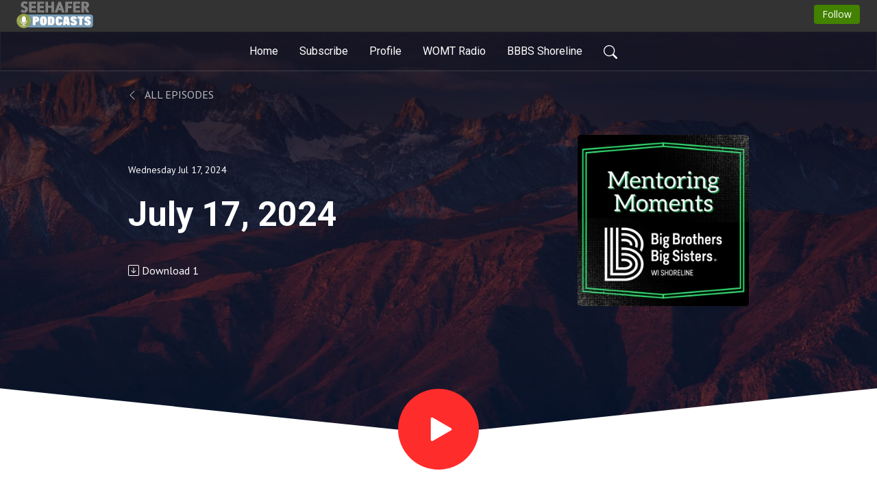

--- FILE ---
content_type: text/html; charset=UTF-8
request_url: https://seehaferpodcastmentoringmoments.podbean.com/e/july-17-2024/
body_size: 7580
content:
<!DOCTYPE html>
<html  data-head-attrs=""  lang="en">
<head>
  <meta charset="UTF-8">
  <meta name="viewport" content="width=device-width, initial-scale=1.0">
  <meta name="mobile-web-app-capable" content="yes">
  <meta name="apple-mobile-web-app-status-bar-style" content="black">
  <meta name="theme-color" content="#ffffff">
  <link rel="stylesheet" href="https://cdnjs.cloudflare.com/ajax/libs/twitter-bootstrap/5.0.1/css/bootstrap.min.css" integrity="sha512-Ez0cGzNzHR1tYAv56860NLspgUGuQw16GiOOp/I2LuTmpSK9xDXlgJz3XN4cnpXWDmkNBKXR/VDMTCnAaEooxA==" crossorigin="anonymous" referrerpolicy="no-referrer" />
  <link rel="preconnect" href="https://fonts.googleapis.com">
  <link rel="preconnect" href="https://fonts.gstatic.com" crossorigin>
  <script type="module" crossorigin src="https://pbcdn1.podbean.com/fs1/user-site-dist/assets/index.1ad62341.js"></script>
    <link rel="modulepreload" href="https://pbcdn1.podbean.com/fs1/user-site-dist/assets/vendor.7a484e8a.js">
    <link rel="stylesheet" href="https://pbcdn1.podbean.com/fs1/user-site-dist/assets/index.d710f70e.css">
  <link rel="manifest" href="/user-site/manifest.webmanifest" crossorigin="use-credentials"><title>July 17, 2024 | Mentoring Moments with Big Brothers Big Sisters</title><link rel="icon" href="https://www.podbean.com/favicon.ico"><link rel="apple-touch-icon" href="https://www.podbean.com/favicon.ico"><meta property="og:title" content="July 17, 2024 | Mentoring Moments with Big Brothers Big Sisters"><meta property="og:image" content="https://d2bwo9zemjwxh5.cloudfront.net/image-logo/18404911/Mentoring_Moments_x3ke99_1200x628.jpg?s=59917c6c8abec7ade3754edd8ca3a791&amp;e=jpg"><meta property="og:type" content="article"><meta property="og:url" content="https://seehaferpodcastmentoringmoments.podbean.com/e/july-17-2024/"><meta property="og:description" content="Big Night Out Last Minute Details"><meta name="description" content="Big Night Out Last Minute Details"><meta name="twitter:card" content="player"><meta name="twitter:site" content="@podbeancom"><meta name="twitter:url" content="https://seehaferpodcastmentoringmoments.podbean.com/e/july-17-2024/"><meta name="twitter:title" content="July 17, 2024 | Mentoring Moments with Big Brothers Big Sisters"><meta name="twitter:description" content="Big Night Out Last Minute Details"><meta name="twitter:image" content="https://d2bwo9zemjwxh5.cloudfront.net/image-logo/18404911/Mentoring_Moments_x3ke99_1200x628.jpg?s=59917c6c8abec7ade3754edd8ca3a791&amp;e=jpg"><meta name="twitter:player" content="https://www.podbean.com/player-v2/?i=kctxz-16650f0&amp;square=1"><meta name="twitter:player:width" content="420"><meta name="twitter:player:height" content="420"><meta http-equiv="Content-Type" content="text/html; charset=UTF-8"><meta http-equiv="Content-Language" content="en-us"><meta name="generator" content="Podbean 3.2"><meta name="viewport" content="width=device-width, user-scalable=no, initial-scale=1.0, minimum-scale=1.0, maximum-scale=1.0"><meta name="author" content="PodBean Development"><meta name="Copyright" content="PodBean"><meta name="HandheldFriendly" content="True"><meta name="MobileOptimized" content="MobileOptimized"><meta name="robots" content="all"><meta name="twitter:app:id:googleplay" content="com.podbean.app.generic"><meta name="twitter:app:id:ipad" content="1484287462"><meta name="twitter:app:id:iphone" content="1484287462"><meta name="twitter:app:name:googleplay" content="Podbean Biz Podcast App"><meta name="twitter:app:name:ipad" content="Podbean Biz Podcast App"><meta name="twitter:app:name:iphone" content="Podbean Biz Podcast App"><script type="application/ld+json">{"@context":"https://schema.org/","@type":"PodcastEpisode","url":"/e/july-17-2024/","name":"July 17, 2024","datePublished":"2024-07-17","description":"Big Night Out Last Minute Details","associatedMedia":{"@type":"MediaObject","contentUrl":"https://mcdn.podbean.com/mf/web/rzt86zkk6h5umrr9/BBBS_Show_July_17th78167.mp3"},"partOfSeries":{"@type":"PodcastSeries","name":"Mentoring Moments with Big Brothers Big Sisters","url":"https://seehaferpodcastmentoringmoments.podbean.com"}}</script><link type="application/rss+xml" rel="alternate" href="https://feed.podbean.com/seehaferpodcastmentoringmoments/feed.xml" title="Mentoring Moments with Big Brothers Big Sisters"><link rel="canonical" href="https://seehaferpodcastmentoringmoments.podbean.com/e/july-17-2024/"><link rel="preload" as="image" href="https://pbcdn1.podbean.com/fs1/user-site-dist/assets/focuspod-banner-light.jpg"><meta name="head:count" content="36"><link rel="modulepreload" crossorigin href="https://pbcdn1.podbean.com/fs1/user-site-dist/assets/episode.b821da30.js"><link rel="stylesheet" href="https://pbcdn1.podbean.com/fs1/user-site-dist/assets/episode.6d6d54b9.css"><link rel="modulepreload" crossorigin href="https://pbcdn1.podbean.com/fs1/user-site-dist/assets/HomeHeader.500f78d5.js"><link rel="stylesheet" href="https://pbcdn1.podbean.com/fs1/user-site-dist/assets/HomeHeader.f51f4f51.css"><link rel="modulepreload" crossorigin href="https://pbcdn1.podbean.com/fs1/user-site-dist/assets/HeadEpisode.60975439.js"><link rel="stylesheet" href="https://pbcdn1.podbean.com/fs1/user-site-dist/assets/HeadEpisode.72529506.css">
</head>
<body  data-head-attrs="" >
  <div id="app" data-server-rendered="true"><div class="main-page main-style-light" style="--font:Roboto,Helvetica,Arial,Verdana,sans-serif;--secondaryFont:PT Sans,Helvetica,Arial,Verdana,sans-serif;--playerColor:#FF2C2C;--playerColorRGB:255,44,44;--homeHeaderTextColor:#ffffff;--pageHeaderTextColor:#ffffff;"><!----><div loginurl="https://www.podbean.com/site/user/login?return=https%253A%252F%252Fseehaferpodcastmentoringmoments.podbean.com%252Fe%252Fjuly-17-2024%252F&amp;rts=5fe533e379b9a01cad20e9c117b6692ab2afc39b" postname="july-17-2024"><div class="theme-focuspod episode-detail second-page  d-flex flex-column h-100  navigation-transparent"><!--[--><div class="cc-navigation1 navigation" style="--navigationFontColor:#FFFFFF;--navigationBackgroundColor:#000000;"><nav class="navbar navbar-expand-lg"><div class="container justify-content-center"><div style="" class="nav-item search-icon list-unstyled"><button class="btn bg-transparent d-black d-lg-none border-0 nav-link text-dark px-2" type="button" title="Search"><svg xmlns="http://www.w3.org/2000/svg" width="20" height="20" fill="currentColor" class="bi bi-search" viewbox="0 0 16 16"><path d="M11.742 10.344a6.5 6.5 0 1 0-1.397 1.398h-.001c.03.04.062.078.098.115l3.85 3.85a1 1 0 0 0 1.415-1.414l-3.85-3.85a1.007 1.007 0 0 0-.115-.1zM12 6.5a5.5 5.5 0 1 1-11 0 5.5 5.5 0 0 1 11 0z"></path></svg></button></div><div class="h-search" style="display:none;"><input class="form-control shadow-sm rounded-pill border-0" title="Search" value="" type="text" placeholder="Search"><button type="button" class="btn bg-transparent border-0">Cancel</button></div><button class="navbar-toggler px-2" type="button" title="Navbar toggle" data-bs-toggle="collapse" data-bs-target="#navbarNav" aria-controls="navbarNav" aria-expanded="false" aria-label="Toggle navigation"><svg xmlns="http://www.w3.org/2000/svg" width="28" height="28" fill="currentColor" class="bi bi-list" viewbox="0 0 16 16"><path fill-rule="evenodd" d="M2.5 12a.5.5 0 0 1 .5-.5h10a.5.5 0 0 1 0 1H3a.5.5 0 0 1-.5-.5zm0-4a.5.5 0 0 1 .5-.5h10a.5.5 0 0 1 0 1H3a.5.5 0 0 1-.5-.5zm0-4a.5.5 0 0 1 .5-.5h10a.5.5 0 0 1 0 1H3a.5.5 0 0 1-.5-.5z"></path></svg></button><div class="collapse navbar-collapse" id="navbarNav"><ul class="navbar-nav" style=""><!--[--><li class="nav-item"><!--[--><a href="/" class="nav-link"><!--[-->Home<!--]--></a><!--]--></li><li class="nav-item"><!--[--><a target="_blank" rel="noopener noreferrer" class="nav-link" active-class="active" href="https://www.podbean.com/site/podcatcher/index/blog/r1xW2nSvRuqN"><!--[-->Subscribe<!--]--></a><!--]--></li><li class="nav-item"><!--[--><a target="_blank" rel="noopener noreferrer" class="nav-link" active-class="active" href="https://www.podbean.com/user-aqR0GMiLPHj2"><!--[-->Profile<!--]--></a><!--]--></li><li class="nav-item"><!--[--><a target="_blank" rel="noopener noreferrer" class="nav-link" active-class="active" href="https://www.womtradio.com"><!--[-->WOMT Radio <!--]--></a><!--]--></li><li class="nav-item"><!--[--><a target="_blank" rel="noopener noreferrer" class="nav-link" active-class="active" href="https://bbbswishoreline.org"><!--[-->BBBS Shoreline<!--]--></a><!--]--></li><!--]--><!--[--><li style="" class="nav-item search-icon"><button class="btn bg-transparent border-0 nav-link" type="button" title="Search"><svg xmlns="http://www.w3.org/2000/svg" width="20" height="20" fill="currentColor" class="bi bi-search" viewbox="0 0 16 16"><path d="M11.742 10.344a6.5 6.5 0 1 0-1.397 1.398h-.001c.03.04.062.078.098.115l3.85 3.85a1 1 0 0 0 1.415-1.414l-3.85-3.85a1.007 1.007 0 0 0-.115-.1zM12 6.5a5.5 5.5 0 1 1-11 0 5.5 5.5 0 0 1 11 0z"></path></svg></button></li><!--]--></ul></div></div></nav></div><!----><!--]--><div class="common-content flex-shrink-0"><!--[--><!----><div style="background:url(https://pbcdn1.podbean.com/fs1/user-site-dist/assets/focuspod-banner-light.jpg) no-repeat center center;" class="episode-detail-top header-banner-top  pb-5"><div class="e-detail-bg-mask"><div class="container"><div class="row col-lg-10 offset-lg-1 col-md-12 pt-5"><nav><ol class="breadcrumb"><li class="breadcrumb-item pt-2 pt-md-4"><a href="/" class="text-dark text-uppercase d-inline-block fw-light mt-2"><!--[--><svg xmlns="http://www.w3.org/2000/svg" width="16" height="16" fill="currentColor" class="bi bi-chevron-left" viewbox="0 0 16 16"><path fill-rule="evenodd" d="M11.354 1.646a.5.5 0 0 1 0 .708L5.707 8l5.647 5.646a.5.5 0 0 1-.708.708l-6-6a.5.5 0 0 1 0-.708l6-6a.5.5 0 0 1 .708 0z"></path></svg> All Episodes<!--]--></a></li></ol></nav><div class="episode-content"><div class="card-body position-relative d-flex"><div class="episode-info position-relative"><p class="e-date fs-14"><!----><span class="episode-date">Wednesday Jul 17, 2024</span></p><h1 class="card-title page-title text-two-line mt-4 pb-2">July 17, 2024</h1><div class="cc-post-toolbar pt-4"><ul class="list-unstyled d-flex mb-0 row gx-5 p-0"><!----><li class="col-auto"><a class="border-0 p-0 bg-transparent row gx-1 align-items-center" href="https://www.podbean.com/media/share/pb-kctxz-16650f0?download=1" target="_blank" title="Download"><svg xmlns="http://www.w3.org/2000/svg" width="16" height="16" fill="currentColor" class="bi bi-arrow-down-square col-auto" viewbox="0 0 16 16"><path fill-rule="evenodd" d="M15 2a1 1 0 0 0-1-1H2a1 1 0 0 0-1 1v12a1 1 0 0 0 1 1h12a1 1 0 0 0 1-1V2zM0 2a2 2 0 0 1 2-2h12a2 2 0 0 1 2 2v12a2 2 0 0 1-2 2H2a2 2 0 0 1-2-2V2zm8.5 2.5a.5.5 0 0 0-1 0v5.793L5.354 8.146a.5.5 0 1 0-.708.708l3 3a.5.5 0 0 0 .708 0l3-3a.5.5 0 0 0-.708-.708L8.5 10.293V4.5z"></path></svg><span class="text-gray col-auto item-name">Download</span><span class="text-gray col-auto">1</span></a></li><!----></ul></div><!----></div><img class="episode-logo" alt="July 17, 2024" src="https://pbcdn1.podbean.com/imglogo/image-logo/18404911/Mentoring_Moments_x3ke99_300x300.jpg" loading="lazy"></div></div></div></div><button class="btn btn-link rounded-circle play-button" type="button" title="Play July 17, 2024"><svg t="1622017593702" class="icon icon-play text-white" fill="currentColor" viewbox="0 0 1024 1024" version="1.1" xmlns="http://www.w3.org/2000/svg" p-id="12170" width="30" height="30"><path d="M844.704269 475.730473L222.284513 116.380385a43.342807 43.342807 0 0 0-65.025048 37.548353v718.692951a43.335582 43.335582 0 0 0 65.025048 37.541128l622.412531-359.342864a43.357257 43.357257 0 0 0 0.007225-75.08948z" fill="" p-id="12171"></path></svg></button><svg id="e-detail" class="h-svg" xmlns="http://www.w3.org/2000/svg" viewBox="0 0 1920 173.001"><path d="M2218,164H298V-9L1258,91,2218-9V164Z" transform="translate(-298 9)" fill="#ffffff"></path></svg></div></div><!--]--><!----><div class="episode-detail-bottom"><div class="container"><div class="row"><div class="episode-content col-lg-8 offset-lg-2"><div class="border-0 d-flex"><div class="card-body ps-0 pt-5 pb-5"><p class="e-description card-text"><p><span>Big Night Out Last Minute Details</span></p></p></div></div></div></div></div></div><!----><div class="episode-detail-bottom"><div class="container"><div class="row"><div class="col-lg-8 offset-lg-2 pb-2"><div class="cc-comments"><div class="comment-title">Comment (0) </div><!----><div class="content empty-content text-center"><svg xmlns="http://www.w3.org/2000/svg" width="16" height="16" fill="currentColor" class="bi bi-chat-left-text" viewbox="0 0 16 16"><path d="M14 1a1 1 0 0 1 1 1v8a1 1 0 0 1-1 1H4.414A2 2 0 0 0 3 11.586l-2 2V2a1 1 0 0 1 1-1h12zM2 0a2 2 0 0 0-2 2v12.793a.5.5 0 0 0 .854.353l2.853-2.853A1 1 0 0 1 4.414 12H14a2 2 0 0 0 2-2V2a2 2 0 0 0-2-2H2z"></path><path d="M3 3.5a.5.5 0 0 1 .5-.5h9a.5.5 0 0 1 0 1h-9a.5.5 0 0 1-.5-.5zM3 6a.5.5 0 0 1 .5-.5h9a.5.5 0 0 1 0 1h-9A.5.5 0 0 1 3 6zm0 2.5a.5.5 0 0 1 .5-.5h5a.5.5 0 0 1 0 1h-5a.5.5 0 0 1-.5-.5z"></path></svg><p class="pt-3">No comments yet. Be the first to say something!</p></div></div></div></div></div></div></div><!--[--><footer class="cc-footer1 footer mt-auto" style="--footerFontColor:#000000;--footerBackgroundColor:#ffffff;"><div class="container p-0 d-sm-flex justify-content-sm-between align-items-center flex-row-reverse"><ul class="row gx-4 social-icon-content list-unstyled d-flex justify-content-md-start justify-content-center mb-0"><!----><!----><!----><!----><!----></ul><div class="right-content"><p class="mb-0 pt-2">Copyright 2024 All rights reserved.</p><!----></div></div></footer><div class="after-footer"></div><!----><!--]--></div></div><!----><!----><!----><div style="display:none;">Version: 20241125</div></div></div>

<script>window.__INITIAL_STATE__="{\"store\":{\"baseInfo\":{\"podcastTitle\":\"Mentoring Moments with Big Brothers Big Sisters\",\"slug\":\"seehaferpodcastmentoringmoments\",\"podcastDescription\":\"Presented weekly by Big Brothers Big Sisters WI Shoreline, Wednesday mornings at 10:15 on WOMT 1240 AM \u002F 107.9 FM.\",\"podcastLogo\":\"https:\u002F\u002Fpbcdn1.podbean.com\u002Fimglogo\u002Fimage-logo\u002F18404911\u002FMentoring_Moments_x3ke99.jpg\",\"podcastShareLogo\":\"https:\u002F\u002Fd2bwo9zemjwxh5.cloudfront.net\u002Fimage-logo\u002F18404911\u002FMentoring_Moments_x3ke99_1200x628.jpg?s=59917c6c8abec7ade3754edd8ca3a791&e=jpg\",\"podcastUrl\":\"https:\u002F\u002Fseehaferpodcastmentoringmoments.podbean.com\",\"podcastCanSearched\":true,\"feedUrl\":\"https:\u002F\u002Ffeed.podbean.com\u002Fseehaferpodcastmentoringmoments\u002Ffeed.xml\",\"theme\":\"focuspod\",\"podcastDeepLink\":\"https:\u002F\u002Fwww.podbean.com\u002Fpw\u002Fpbblog-ix3a5-118d62f?from=usersite\",\"removePodbeanBranding\":\"yes\",\"brandingLogo\":\"http:\u002F\u002Fimglogo.podbean.com\u002FcompanyLogo\u002F18282677\u002FSeehafer_Podcast_Logo4b61daa1-2cda-9cad-401b-a38ea931f923_5r3ky.png\",\"timeZone\":{\"timeZoneId\":17,\"gmtAdjustment\":\"GMT-04:00\",\"useDaylightTime\":1,\"value\":-4,\"text\":\"(GMT-04:00) Atlantic Time (Canada)\",\"daylightStartTime\":\"Second Sunday Of March +2 Hours\",\"daylightEndTime\":\"First Sunday Of November +2 Hours\",\"timezone\":\"America\u002FHalifax\"},\"podcastDownloads\":null,\"totalEpisodes\":88,\"showComments\":true,\"iOSAppDownloadLink\":\"https:\u002F\u002Fitunes.apple.com\u002Fapp\u002Fapple-store\u002Fid973361050?pt=119006215&ct=B%201.0%20Brand%20-%20US&mt=8\",\"customizeCssUrl\":null,\"androidAppDownloadLink\":\"https:\u002F\u002Fplay.google.com\u002Fstore\u002Fapps\u002Fdetails?id=com.podbean.app.podcast&referrer=utm_source%3Dadwords%26utm_campaign%3DB%2B1.0%2BBrand%2B-%2BUS%26utm_medium%3Dppc\",\"showPostShare\":false,\"showLike\":false,\"author\":\"Seehafer Podcasts\",\"enableEngagementStats\":true,\"shareEmbedLink\":\"https:\u002F\u002Fadmin5.podbean.com\u002Fembed.html?id=pbblog-ix3a5-118d62f-playlist\",\"language\":\"en\",\"sensitivitySessionExpireTime\":3600,\"podcastApps\":[{\"name\":\"Apple Podcasts\",\"link\":\"https:\u002F\u002Fpodcasts.apple.com\u002Fus\u002Fpodcast\u002Fmentoring-moments\u002Fid1501729368\",\"image\":\"https:\u002F\u002Fpbcdn1.podbean.com\u002Ffs1\u002Fsite\u002Fimages\u002Fadmin5\u002Fapple-podcast.png\",\"title\":null},{\"name\":\"Podbean App\",\"link\":\"https:\u002F\u002Fwww.podbean.com\u002Fpw\u002Fpbblog-ix3a5-118d62f?from=usersite\",\"image\":\"https:\u002F\u002Fpbcdn1.podbean.com\u002Ffs1\u002Fsite\u002Fimages\u002Fadmin5\u002Fpodbean-app.png\",\"title\":null},{\"name\":\"Spotify\",\"link\":\"https:\u002F\u002Fopen.spotify.com\u002Fshow\u002F6jRNSKA8xAHrXFTeKWqTgs\",\"image\":\"https:\u002F\u002Fpbcdn1.podbean.com\u002Ffs1\u002Fsite\u002Fimages\u002Fadmin5\u002Fspotify.png\",\"title\":null},{\"name\":\"Amazon Music\",\"link\":\"https:\u002F\u002Fmusic.amazon.com\u002Fpodcasts\u002Fab0beb6d-6350-4571-9d8e-ac444d17c422\",\"image\":\"https:\u002F\u002Fpbcdn1.podbean.com\u002Ffs1\u002Fsite\u002Fimages\u002Fadmin5\u002FAmazonMusic.png\",\"title\":null}],\"components\":{\"base\":[{\"id\":\"MainStyle\",\"val\":\"light\"},{\"id\":\"Font\",\"val\":\"Roboto\"},{\"id\":\"SecondaryFont\",\"val\":\"PT Sans\"},{\"id\":\"PlayerColor\",\"val\":\"#FF2C2C\"},{\"id\":\"PlayerStyle\",\"val\":\"player1\"},{\"id\":\"PlayerWave\",\"val\":\"show\"},{\"id\":\"Favicon\",\"val\":null},{\"id\":\"CookiesNotice\",\"val\":\"hide\"},{\"id\":\"CookiesNoticeContent\",\"val\":\"\u003Ch2\u003ECookies Notice\u003C\u002Fh2\u003E\u003Cp\u003EThis website uses cookies to improve your experience while you navigate through the website. By using our website you agree to our use of cookies.\u003C\u002Fp\u003E\"},{\"id\":\"EpisodePageListenOn\",\"val\":\"hide\"},{\"id\":\"EpisodePageCustomizeComponent\",\"val\":\"hide\"}],\"home-header\":[{\"id\":\"HomeHeaderTextColor\",\"val\":\"#ffffff\"},{\"id\":\"BackgroundImage\",\"val\":\"https:\u002F\u002Fmcdn.podbean.com\u002Fmf\u002Fweb\u002Fypecyhb696sxh6dk\u002FSB_Banner4038f1b4-20e5-3c53-45a8-1a0a2114e25d.png\"},{\"id\":\"BackgroundImageForMobile\",\"val\":null}],\"page-header\":[{\"id\":\"PageHeaderTextColor\",\"val\":\"#ffffff\"},{\"id\":\"SecondaryPageBackgroundImage\",\"val\":\"\u002Fassets\u002Ffocuspod-banner-light.jpg\"},{\"id\":\"SecondaryPageBackgroundImageForMobile\",\"val\":null}],\"episode-list\":[{\"id\":\"EpisodeListType\",\"val\":\"grid\"},{\"id\":\"EpisodesPerPage\",\"val\":8},{\"id\":\"EpisodeStats\",\"val\":\"show\"}],\"navigation\":[{\"id\":\"NavigationFontColor\",\"val\":\"#FFFFFF\"},{\"id\":\"NavigationBackgroundColor\",\"val\":\"#000000\"},{\"id\":\"NavigationSearch\",\"val\":\"show\"},{\"id\":\"NavigationLinks\",\"val\":[{\"id\":\"Home\",\"type\":\"Link\",\"value\":\"\u002F\",\"text\":\"Home\",\"subitems\":[]},{\"id\":\"Subscribe\",\"type\":\"Link\",\"value\":\"https:\u002F\u002Fwww.podbean.com\u002Fsite\u002Fpodcatcher\u002Findex\u002Fblog\u002Fr1xW2nSvRuqN\",\"text\":\"Subscribe\",\"subitems\":[]},{\"id\":\"Profile\",\"type\":\"Link\",\"value\":\"https:\u002F\u002Fwww.podbean.com\u002Fuser-aqR0GMiLPHj2\",\"text\":\"Profile\",\"subitems\":[]},{\"id\":\"aef05b7c-85aa-80c9-0f1d-b585f6741ab5\",\"type\":\"Link\",\"value\":\"https:\u002F\u002Fwww.womtradio.com\",\"text\":\"WOMT Radio \",\"subitems\":[]},{\"id\":\"9c76fe3c-30fe-a06c-5df0-60d21d3f989e\",\"type\":\"Link\",\"value\":\"https:\u002F\u002Fbbbswishoreline.org\",\"text\":\"BBBS Shoreline\",\"subitems\":[]}]}],\"footer\":[{\"id\":\"FooterType\",\"val\":\"Footer1\"},{\"id\":\"FooterFontColor\",\"val\":\"#000000\"},{\"id\":\"FooterBackgroundColor\",\"val\":\"#ffffff\"},{\"id\":\"FooterCopyright\",\"val\":\"Copyright 2024 All rights reserved.\"},{\"id\":\"SocialMediaLinks\",\"val\":{\"facebook_username\":\"\",\"twitter_username\":\"\",\"instagram_username\":\"\",\"youtube_username\":\"\",\"linkedin_username\":\"\"}}],\"customize-container1\":[],\"customize-container2\":[{\"id\":\"ComponentImageText-1\",\"val\":{\"ComponentFontColor\":\"#000000\",\"ComponentBackgroundColor\":\"#FAF7F4\",\"ComponentImage\":\"https:\u002F\u002Fmcdn.podbean.com\u002Fmf\u002Fweb\u002F94gk5vwik9rcvum7\u002FMentoring_Momentsba8930ee-5edf-cf59-7287-d2b7627f46e3.jpg\",\"ComponentContent\":\"\u003Cdiv style=\\\"text-align: center;\\\"\u003E\\n\u003Ch2\u003EMentoring Moments\u003C\u002Fh2\u003E\\n\u003Cdiv\u003EBig Brothers Big Sisters WI Shoreline is a nonprofit organization that works to create and support one-to-one mentoring relationships that ignite the power and promise of youth, in pursuit of helping all youth achieve their full potential. Children in a healthy mentoring relationship have higher aspirations, educational success greater confidence, and better relationships along with less involvement in risky behaviors. Listen to Mentoring Moments with Big Brothers Big Sisters each week to learn about the program, hear about upcoming events, and discover how you can help make a difference for youth in your local community.\u003C\u002Fdiv\u003E\\n\u003Cdiv\u003E \u003C\u002Fdiv\u003E\\n\u003Cdiv\u003E \u003C\u002Fdiv\u003E\\n\u003Cp\u003E \u003C\u002Fp\u003E\\n\u003C\u002Fdiv\u003E\"}}]},\"allLinks\":[],\"mainStylesDefaultSettings\":null,\"defaultCustomizeComponents\":null,\"scripts\":[],\"metas\":null,\"appConfig\":{\"package\":\"com.podbean.app.generic\",\"app_store_id\":1484287462,\"app_name\":\"Podbean Biz Podcast App\",\"scheme\":\"enterprise-podbean-com\"},\"customizeCss\":null,\"canEditCss\":null,\"enableJsCodeInCustomizeContent\":false,\"enabledIframeCodeInCustomizeContent\":true,\"sectionMaxCount\":10,\"enableEditorLink\":true,\"enableEditCookiesNotice\":true,\"siteRedirectToFeed\":false,\"podcatcherRssUrl\":null,\"showFeed\":true,\"showTopBar\":true,\"enableWebSiteLike\":false,\"organizationName\":\"Seehafer Podcasts\",\"organizationPageLink\":\"https:\u002F\u002Fwww.podbean.com\u002Fpodcast-network\u002FSeehaferPodcast\"},\"backToListUrl\":\"\u002F\",\"tinymceLoaded\":false,\"listEpisodes\":[],\"userLikedEpisodes\":[],\"userLikeCheckedEpisodes\":[],\"topBarIframeLoaded\":false,\"listTotalCount\":0,\"listTotalPage\":0,\"listPage\":0,\"listType\":\"all\",\"listValue\":\"\",\"listName\":\"\",\"pageLoading\":false,\"apiBaseUrl\":\"https:\u002F\u002Fseehaferpodcastmentoringmoments.podbean.com\",\"apiV2BaseUrl\":\"\",\"apiCommonParams\":{\"t\":\"696fe514\",\"clientSignature\":\"b43cd2b3ea8943a98d98a8c488a192e8\",\"u\":null,\"customizing\":null},\"apiCommonHeaders\":{},\"comments\":[],\"commentsTotalCount\":0,\"commentsTotalPage\":0,\"commentsPage\":1,\"commentEpisodeId\":\"pb23482608-kctxz\",\"episode\":{\"id\":\"pb23482608\",\"idTag\":\"kctxz\",\"title\":\"July 17, 2024\",\"logo\":\"https:\u002F\u002Fpbcdn1.podbean.com\u002Fimglogo\u002Fimage-logo\u002F18404911\u002FMentoring_Moments_x3ke99_300x300.jpg\",\"shareLogo\":\"https:\u002F\u002Fd2bwo9zemjwxh5.cloudfront.net\u002Fimage-logo\u002F18404911\u002FMentoring_Moments_x3ke99_1200x628.jpg?s=59917c6c8abec7ade3754edd8ca3a791&e=jpg\",\"largeLogo\":\"https:\u002F\u002Fpbcdn1.podbean.com\u002Fimglogo\u002Fimage-logo\u002F18404911\u002FMentoring_Moments_x3ke99.jpg\",\"previewContent\":null,\"content\":\"\u003Cp\u003E\u003Cspan\u003EBig Night Out Last Minute Details\u003C\u002Fspan\u003E\u003C\u002Fp\u003E\",\"publishTimestamp\":1721238840,\"duration\":276,\"mediaUrl\":\"https:\u002F\u002Fmcdn.podbean.com\u002Fmf\u002Fweb\u002Frzt86zkk6h5umrr9\u002FBBBS_Show_July_17th78167.mp3\",\"mediaType\":\"audio\u002Fmpeg\",\"shareLink\":\"https:\u002F\u002Fadmin5.podbean.com\u002Fembed.html?id=pb-kctxz-16650f0\",\"likedCount\":0,\"deepLink\":\"https:\u002F\u002Fwww.podbean.com\u002Few\u002Fpb-kctxz-16650f0\",\"transcriptUrl\":null,\"permalink\":\"\u002Fe\u002Fjuly-17-2024\u002F\",\"downloadLink\":\"https:\u002F\u002Fwww.podbean.com\u002Fmedia\u002Fshare\u002Fpb-kctxz-16650f0?download=1\",\"fallbackResource\":null,\"fallbackResourceMimetype\":null,\"downloadCount\":1,\"status\":\"publish\",\"hasMoreContent\":false,\"chaptersUrl\":null,\"explicit\":false},\"episodeShareLink\":null,\"deepLink\":\"https:\u002F\u002Fwww.podbean.com\u002Few\u002Fpb-kctxz-16650f0\",\"playlist\":{\"episodes\":[],\"current\":0,\"start\":0,\"stop\":0,\"playing\":true,\"playerLoading\":true,\"playbackRate\":1,\"playbackRateIndex\":1,\"volume\":1},\"toasts\":[],\"confirm\":null,\"customizeEditorFormZIndex\":999,\"lastRequestTime\":null,\"validateChangesOnBeforeunload\":true,\"windowWidth\":1000,\"VITE_FS1_CDN_URL_PREFIX\":\"https:\u002F\u002Fpbcdn1.podbean.com\u002Ffs1\",\"reloadStats\":false,\"userIdEncrypted\":null,\"userProfilePicture\":null,\"username\":null,\"isVerified\":false,\"loadUserInfo\":false,\"loginUrl\":\"https:\u002F\u002Fwww.podbean.com\u002Fsite\u002Fuser\u002Flogin?return=https%253A%252F%252Fseehaferpodcastmentoringmoments.podbean.com%252Fe%252Fjuly-17-2024%252F&rts=5fe533e379b9a01cad20e9c117b6692ab2afc39b\",\"recaptchaV3Loaded\":false,\"recaptchaV2Loaded\":false,\"likesLoaded\":false,\"commentLikeMap\":{},\"commentOffset\":0,\"widgetCommentsLoaded\":false},\"episode\":{\"id\":\"pb23482608\",\"idTag\":\"kctxz\",\"title\":\"July 17, 2024\",\"logo\":\"https:\u002F\u002Fpbcdn1.podbean.com\u002Fimglogo\u002Fimage-logo\u002F18404911\u002FMentoring_Moments_x3ke99_300x300.jpg\",\"shareLogo\":\"https:\u002F\u002Fd2bwo9zemjwxh5.cloudfront.net\u002Fimage-logo\u002F18404911\u002FMentoring_Moments_x3ke99_1200x628.jpg?s=59917c6c8abec7ade3754edd8ca3a791&e=jpg\",\"largeLogo\":\"https:\u002F\u002Fpbcdn1.podbean.com\u002Fimglogo\u002Fimage-logo\u002F18404911\u002FMentoring_Moments_x3ke99.jpg\",\"previewContent\":null,\"content\":\"\u003Cp\u003E\u003Cspan\u003EBig Night Out Last Minute Details\u003C\u002Fspan\u003E\u003C\u002Fp\u003E\",\"publishTimestamp\":1721238840,\"duration\":276,\"mediaUrl\":\"https:\u002F\u002Fmcdn.podbean.com\u002Fmf\u002Fweb\u002Frzt86zkk6h5umrr9\u002FBBBS_Show_July_17th78167.mp3\",\"mediaType\":\"audio\u002Fmpeg\",\"shareLink\":\"https:\u002F\u002Fadmin5.podbean.com\u002Fembed.html?id=pb-kctxz-16650f0\",\"likedCount\":0,\"deepLink\":\"https:\u002F\u002Fwww.podbean.com\u002Few\u002Fpb-kctxz-16650f0\",\"transcriptUrl\":null,\"permalink\":\"\u002Fe\u002Fjuly-17-2024\u002F\",\"downloadLink\":\"https:\u002F\u002Fwww.podbean.com\u002Fmedia\u002Fshare\u002Fpb-kctxz-16650f0?download=1\",\"fallbackResource\":null,\"fallbackResourceMimetype\":null,\"downloadCount\":1,\"status\":\"publish\",\"hasMoreContent\":false,\"chaptersUrl\":null,\"explicit\":false},\"loginUrl\":\"https:\u002F\u002Fwww.podbean.com\u002Fsite\u002Fuser\u002Flogin?return=https%253A%252F%252Fseehaferpodcastmentoringmoments.podbean.com%252Fe%252Fjuly-17-2024%252F&rts=5fe533e379b9a01cad20e9c117b6692ab2afc39b\"}"</script>
  
  <script src="https://cdnjs.cloudflare.com/ajax/libs/bootstrap/5.0.2/js/bootstrap.bundle.min.js" integrity="sha512-72WD92hLs7T5FAXn3vkNZflWG6pglUDDpm87TeQmfSg8KnrymL2G30R7as4FmTwhgu9H7eSzDCX3mjitSecKnw==" crossorigin="anonymous" referrerpolicy="no-referrer"></script>
</body>
</html>
